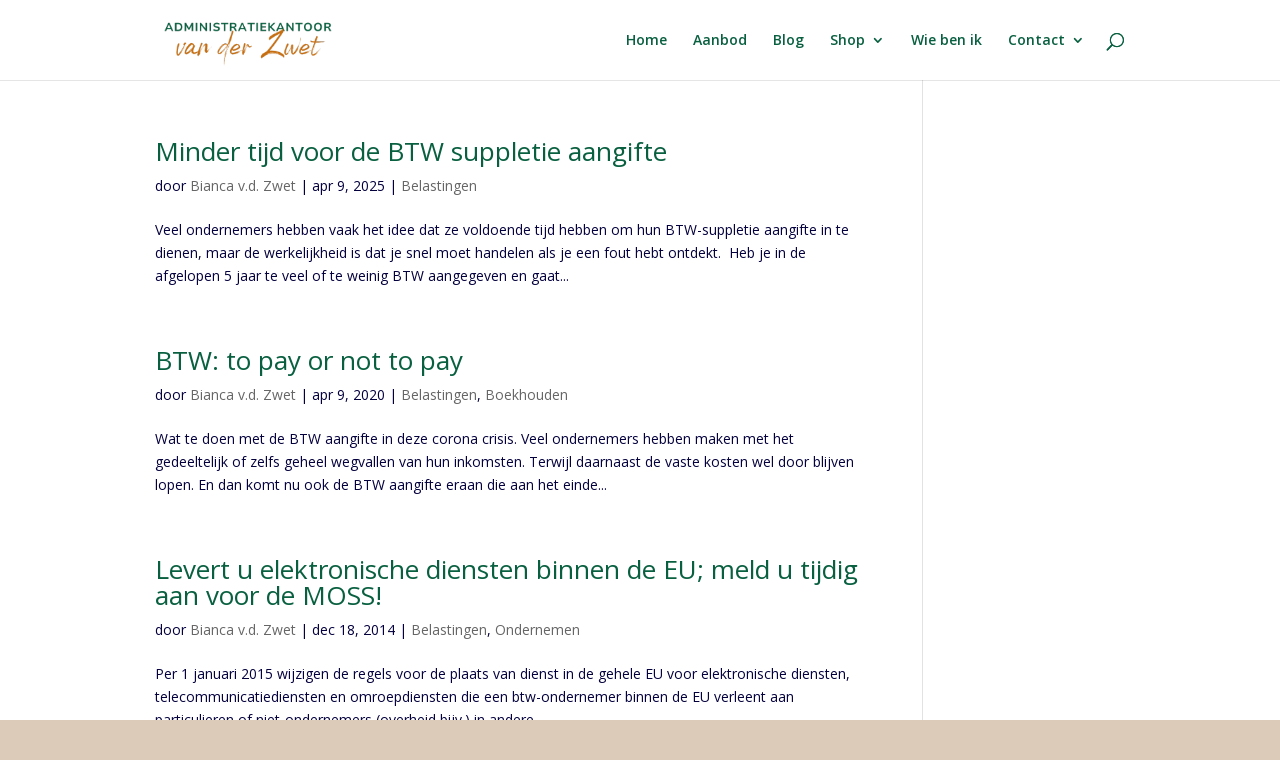

--- FILE ---
content_type: application/x-javascript; charset=utf-8
request_url: https://consent.cookiebot.com/83999e73-2670-49ee-b966-a4a78af53618/cc.js?renew=false&referer=www.akzwet.nl&dnt=false&init=false&culture=NL
body_size: 210
content:
if(console){var cookiedomainwarning='Error: The domain WWW.AKZWET.NL is not authorized to show the cookie banner for domain group ID 83999e73-2670-49ee-b966-a4a78af53618. Please add it to the domain group in the Cookiebot Manager to authorize the domain.';if(typeof console.warn === 'function'){console.warn(cookiedomainwarning)}else{console.log(cookiedomainwarning)}};

--- FILE ---
content_type: application/javascript
request_url: https://prism.app-us1.com/?a=25692710&u=https%3A%2F%2Fwww.akzwet.nl%2Ftag%2Fbtw-aangifte%2F
body_size: 123
content:
window.visitorGlobalObject=window.visitorGlobalObject||window.prismGlobalObject;window.visitorGlobalObject.setVisitorId('00552acc-e75d-4174-a7d5-f3d83634c7a9', '25692710');window.visitorGlobalObject.setWhitelistedServices('tracking', '25692710');

--- FILE ---
content_type: application/x-javascript
request_url: https://consentcdn.cookiebot.com/consentconfig/83999e73-2670-49ee-b966-a4a78af53618/akzwet.nl/configuration.js
body_size: 265
content:
CookieConsent.configuration.tags.push({id:156990547,type:"script",tagID:"",innerHash:"",outerHash:"",tagHash:"15452463683097",url:"https://consent.cookiebot.com/uc.js",resolvedUrl:"https://consent.cookiebot.com/uc.js",cat:[1]});CookieConsent.configuration.tags.push({id:156990549,type:"script",tagID:"",innerHash:"",outerHash:"",tagHash:"2692674505434",url:"",resolvedUrl:"",cat:[3,4]});CookieConsent.configuration.tags.push({id:156990550,type:"script",tagID:"",innerHash:"",outerHash:"",tagHash:"10911298950007",url:"https://www.googletagmanager.com/gtag/js?id=GT-NN6SWJR&l=dataLayerPYS",resolvedUrl:"https://www.googletagmanager.com/gtag/js?id=GT-NN6SWJR&l=dataLayerPYS",cat:[3,4]});CookieConsent.configuration.tags.push({id:156990551,type:"script",tagID:"",innerHash:"",outerHash:"",tagHash:"17196405473330",url:"",resolvedUrl:"",cat:[4]});CookieConsent.configuration.tags.push({id:156990552,type:"script",tagID:"",innerHash:"",outerHash:"",tagHash:"16759227919423",url:"https://www.akzwet.nl/wp-content/plugins/activecampaign-subscription-forms/site_tracking.js?m=1750939090",resolvedUrl:"https://www.akzwet.nl/wp-content/plugins/activecampaign-subscription-forms/site_tracking.js?m=1750939090",cat:[1,4]});CookieConsent.configuration.tags.push({id:156990553,type:"script",tagID:"",innerHash:"",outerHash:"",tagHash:"5154749519279",url:"https://www.akzwet.nl/wp-content/boost-cache/static/a86d652d8f.min.js",resolvedUrl:"https://www.akzwet.nl/wp-content/boost-cache/static/a86d652d8f.min.js",cat:[4]});CookieConsent.configuration.tags.push({id:156990555,type:"script",tagID:"",innerHash:"",outerHash:"",tagHash:"7262543079670",url:"https://www.akzwet.nl/wp-content/boost-cache/static/ea01cec52c.min.js",resolvedUrl:"https://www.akzwet.nl/wp-content/boost-cache/static/ea01cec52c.min.js",cat:[1]});